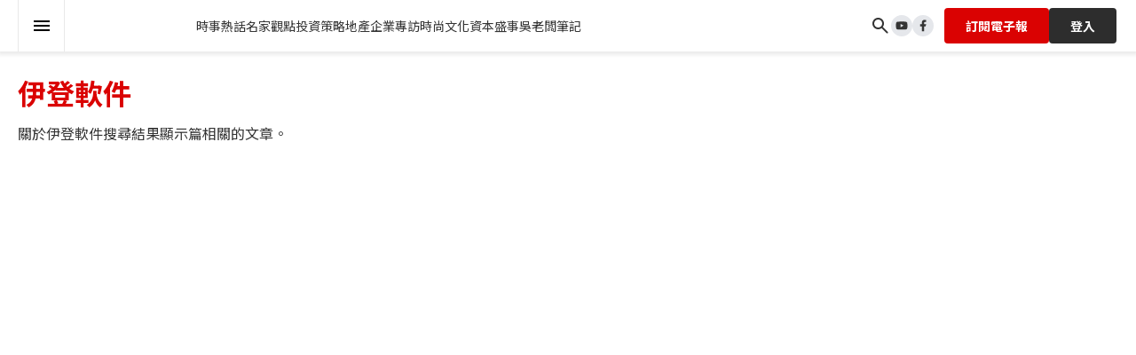

--- FILE ---
content_type: text/html; charset=utf-8
request_url: https://www.google.com/recaptcha/api2/anchor?ar=1&k=6Lf2OTwnAAAAADKuJBTwonNG8oD_dzbf5ugla3ci&co=aHR0cHM6Ly93d3cuY2FwaXRhbC1oay5jb206NDQz&hl=en&v=PoyoqOPhxBO7pBk68S4YbpHZ&size=invisible&anchor-ms=20000&execute-ms=30000&cb=cdfvj81p0otf
body_size: 48758
content:
<!DOCTYPE HTML><html dir="ltr" lang="en"><head><meta http-equiv="Content-Type" content="text/html; charset=UTF-8">
<meta http-equiv="X-UA-Compatible" content="IE=edge">
<title>reCAPTCHA</title>
<style type="text/css">
/* cyrillic-ext */
@font-face {
  font-family: 'Roboto';
  font-style: normal;
  font-weight: 400;
  font-stretch: 100%;
  src: url(//fonts.gstatic.com/s/roboto/v48/KFO7CnqEu92Fr1ME7kSn66aGLdTylUAMa3GUBHMdazTgWw.woff2) format('woff2');
  unicode-range: U+0460-052F, U+1C80-1C8A, U+20B4, U+2DE0-2DFF, U+A640-A69F, U+FE2E-FE2F;
}
/* cyrillic */
@font-face {
  font-family: 'Roboto';
  font-style: normal;
  font-weight: 400;
  font-stretch: 100%;
  src: url(//fonts.gstatic.com/s/roboto/v48/KFO7CnqEu92Fr1ME7kSn66aGLdTylUAMa3iUBHMdazTgWw.woff2) format('woff2');
  unicode-range: U+0301, U+0400-045F, U+0490-0491, U+04B0-04B1, U+2116;
}
/* greek-ext */
@font-face {
  font-family: 'Roboto';
  font-style: normal;
  font-weight: 400;
  font-stretch: 100%;
  src: url(//fonts.gstatic.com/s/roboto/v48/KFO7CnqEu92Fr1ME7kSn66aGLdTylUAMa3CUBHMdazTgWw.woff2) format('woff2');
  unicode-range: U+1F00-1FFF;
}
/* greek */
@font-face {
  font-family: 'Roboto';
  font-style: normal;
  font-weight: 400;
  font-stretch: 100%;
  src: url(//fonts.gstatic.com/s/roboto/v48/KFO7CnqEu92Fr1ME7kSn66aGLdTylUAMa3-UBHMdazTgWw.woff2) format('woff2');
  unicode-range: U+0370-0377, U+037A-037F, U+0384-038A, U+038C, U+038E-03A1, U+03A3-03FF;
}
/* math */
@font-face {
  font-family: 'Roboto';
  font-style: normal;
  font-weight: 400;
  font-stretch: 100%;
  src: url(//fonts.gstatic.com/s/roboto/v48/KFO7CnqEu92Fr1ME7kSn66aGLdTylUAMawCUBHMdazTgWw.woff2) format('woff2');
  unicode-range: U+0302-0303, U+0305, U+0307-0308, U+0310, U+0312, U+0315, U+031A, U+0326-0327, U+032C, U+032F-0330, U+0332-0333, U+0338, U+033A, U+0346, U+034D, U+0391-03A1, U+03A3-03A9, U+03B1-03C9, U+03D1, U+03D5-03D6, U+03F0-03F1, U+03F4-03F5, U+2016-2017, U+2034-2038, U+203C, U+2040, U+2043, U+2047, U+2050, U+2057, U+205F, U+2070-2071, U+2074-208E, U+2090-209C, U+20D0-20DC, U+20E1, U+20E5-20EF, U+2100-2112, U+2114-2115, U+2117-2121, U+2123-214F, U+2190, U+2192, U+2194-21AE, U+21B0-21E5, U+21F1-21F2, U+21F4-2211, U+2213-2214, U+2216-22FF, U+2308-230B, U+2310, U+2319, U+231C-2321, U+2336-237A, U+237C, U+2395, U+239B-23B7, U+23D0, U+23DC-23E1, U+2474-2475, U+25AF, U+25B3, U+25B7, U+25BD, U+25C1, U+25CA, U+25CC, U+25FB, U+266D-266F, U+27C0-27FF, U+2900-2AFF, U+2B0E-2B11, U+2B30-2B4C, U+2BFE, U+3030, U+FF5B, U+FF5D, U+1D400-1D7FF, U+1EE00-1EEFF;
}
/* symbols */
@font-face {
  font-family: 'Roboto';
  font-style: normal;
  font-weight: 400;
  font-stretch: 100%;
  src: url(//fonts.gstatic.com/s/roboto/v48/KFO7CnqEu92Fr1ME7kSn66aGLdTylUAMaxKUBHMdazTgWw.woff2) format('woff2');
  unicode-range: U+0001-000C, U+000E-001F, U+007F-009F, U+20DD-20E0, U+20E2-20E4, U+2150-218F, U+2190, U+2192, U+2194-2199, U+21AF, U+21E6-21F0, U+21F3, U+2218-2219, U+2299, U+22C4-22C6, U+2300-243F, U+2440-244A, U+2460-24FF, U+25A0-27BF, U+2800-28FF, U+2921-2922, U+2981, U+29BF, U+29EB, U+2B00-2BFF, U+4DC0-4DFF, U+FFF9-FFFB, U+10140-1018E, U+10190-1019C, U+101A0, U+101D0-101FD, U+102E0-102FB, U+10E60-10E7E, U+1D2C0-1D2D3, U+1D2E0-1D37F, U+1F000-1F0FF, U+1F100-1F1AD, U+1F1E6-1F1FF, U+1F30D-1F30F, U+1F315, U+1F31C, U+1F31E, U+1F320-1F32C, U+1F336, U+1F378, U+1F37D, U+1F382, U+1F393-1F39F, U+1F3A7-1F3A8, U+1F3AC-1F3AF, U+1F3C2, U+1F3C4-1F3C6, U+1F3CA-1F3CE, U+1F3D4-1F3E0, U+1F3ED, U+1F3F1-1F3F3, U+1F3F5-1F3F7, U+1F408, U+1F415, U+1F41F, U+1F426, U+1F43F, U+1F441-1F442, U+1F444, U+1F446-1F449, U+1F44C-1F44E, U+1F453, U+1F46A, U+1F47D, U+1F4A3, U+1F4B0, U+1F4B3, U+1F4B9, U+1F4BB, U+1F4BF, U+1F4C8-1F4CB, U+1F4D6, U+1F4DA, U+1F4DF, U+1F4E3-1F4E6, U+1F4EA-1F4ED, U+1F4F7, U+1F4F9-1F4FB, U+1F4FD-1F4FE, U+1F503, U+1F507-1F50B, U+1F50D, U+1F512-1F513, U+1F53E-1F54A, U+1F54F-1F5FA, U+1F610, U+1F650-1F67F, U+1F687, U+1F68D, U+1F691, U+1F694, U+1F698, U+1F6AD, U+1F6B2, U+1F6B9-1F6BA, U+1F6BC, U+1F6C6-1F6CF, U+1F6D3-1F6D7, U+1F6E0-1F6EA, U+1F6F0-1F6F3, U+1F6F7-1F6FC, U+1F700-1F7FF, U+1F800-1F80B, U+1F810-1F847, U+1F850-1F859, U+1F860-1F887, U+1F890-1F8AD, U+1F8B0-1F8BB, U+1F8C0-1F8C1, U+1F900-1F90B, U+1F93B, U+1F946, U+1F984, U+1F996, U+1F9E9, U+1FA00-1FA6F, U+1FA70-1FA7C, U+1FA80-1FA89, U+1FA8F-1FAC6, U+1FACE-1FADC, U+1FADF-1FAE9, U+1FAF0-1FAF8, U+1FB00-1FBFF;
}
/* vietnamese */
@font-face {
  font-family: 'Roboto';
  font-style: normal;
  font-weight: 400;
  font-stretch: 100%;
  src: url(//fonts.gstatic.com/s/roboto/v48/KFO7CnqEu92Fr1ME7kSn66aGLdTylUAMa3OUBHMdazTgWw.woff2) format('woff2');
  unicode-range: U+0102-0103, U+0110-0111, U+0128-0129, U+0168-0169, U+01A0-01A1, U+01AF-01B0, U+0300-0301, U+0303-0304, U+0308-0309, U+0323, U+0329, U+1EA0-1EF9, U+20AB;
}
/* latin-ext */
@font-face {
  font-family: 'Roboto';
  font-style: normal;
  font-weight: 400;
  font-stretch: 100%;
  src: url(//fonts.gstatic.com/s/roboto/v48/KFO7CnqEu92Fr1ME7kSn66aGLdTylUAMa3KUBHMdazTgWw.woff2) format('woff2');
  unicode-range: U+0100-02BA, U+02BD-02C5, U+02C7-02CC, U+02CE-02D7, U+02DD-02FF, U+0304, U+0308, U+0329, U+1D00-1DBF, U+1E00-1E9F, U+1EF2-1EFF, U+2020, U+20A0-20AB, U+20AD-20C0, U+2113, U+2C60-2C7F, U+A720-A7FF;
}
/* latin */
@font-face {
  font-family: 'Roboto';
  font-style: normal;
  font-weight: 400;
  font-stretch: 100%;
  src: url(//fonts.gstatic.com/s/roboto/v48/KFO7CnqEu92Fr1ME7kSn66aGLdTylUAMa3yUBHMdazQ.woff2) format('woff2');
  unicode-range: U+0000-00FF, U+0131, U+0152-0153, U+02BB-02BC, U+02C6, U+02DA, U+02DC, U+0304, U+0308, U+0329, U+2000-206F, U+20AC, U+2122, U+2191, U+2193, U+2212, U+2215, U+FEFF, U+FFFD;
}
/* cyrillic-ext */
@font-face {
  font-family: 'Roboto';
  font-style: normal;
  font-weight: 500;
  font-stretch: 100%;
  src: url(//fonts.gstatic.com/s/roboto/v48/KFO7CnqEu92Fr1ME7kSn66aGLdTylUAMa3GUBHMdazTgWw.woff2) format('woff2');
  unicode-range: U+0460-052F, U+1C80-1C8A, U+20B4, U+2DE0-2DFF, U+A640-A69F, U+FE2E-FE2F;
}
/* cyrillic */
@font-face {
  font-family: 'Roboto';
  font-style: normal;
  font-weight: 500;
  font-stretch: 100%;
  src: url(//fonts.gstatic.com/s/roboto/v48/KFO7CnqEu92Fr1ME7kSn66aGLdTylUAMa3iUBHMdazTgWw.woff2) format('woff2');
  unicode-range: U+0301, U+0400-045F, U+0490-0491, U+04B0-04B1, U+2116;
}
/* greek-ext */
@font-face {
  font-family: 'Roboto';
  font-style: normal;
  font-weight: 500;
  font-stretch: 100%;
  src: url(//fonts.gstatic.com/s/roboto/v48/KFO7CnqEu92Fr1ME7kSn66aGLdTylUAMa3CUBHMdazTgWw.woff2) format('woff2');
  unicode-range: U+1F00-1FFF;
}
/* greek */
@font-face {
  font-family: 'Roboto';
  font-style: normal;
  font-weight: 500;
  font-stretch: 100%;
  src: url(//fonts.gstatic.com/s/roboto/v48/KFO7CnqEu92Fr1ME7kSn66aGLdTylUAMa3-UBHMdazTgWw.woff2) format('woff2');
  unicode-range: U+0370-0377, U+037A-037F, U+0384-038A, U+038C, U+038E-03A1, U+03A3-03FF;
}
/* math */
@font-face {
  font-family: 'Roboto';
  font-style: normal;
  font-weight: 500;
  font-stretch: 100%;
  src: url(//fonts.gstatic.com/s/roboto/v48/KFO7CnqEu92Fr1ME7kSn66aGLdTylUAMawCUBHMdazTgWw.woff2) format('woff2');
  unicode-range: U+0302-0303, U+0305, U+0307-0308, U+0310, U+0312, U+0315, U+031A, U+0326-0327, U+032C, U+032F-0330, U+0332-0333, U+0338, U+033A, U+0346, U+034D, U+0391-03A1, U+03A3-03A9, U+03B1-03C9, U+03D1, U+03D5-03D6, U+03F0-03F1, U+03F4-03F5, U+2016-2017, U+2034-2038, U+203C, U+2040, U+2043, U+2047, U+2050, U+2057, U+205F, U+2070-2071, U+2074-208E, U+2090-209C, U+20D0-20DC, U+20E1, U+20E5-20EF, U+2100-2112, U+2114-2115, U+2117-2121, U+2123-214F, U+2190, U+2192, U+2194-21AE, U+21B0-21E5, U+21F1-21F2, U+21F4-2211, U+2213-2214, U+2216-22FF, U+2308-230B, U+2310, U+2319, U+231C-2321, U+2336-237A, U+237C, U+2395, U+239B-23B7, U+23D0, U+23DC-23E1, U+2474-2475, U+25AF, U+25B3, U+25B7, U+25BD, U+25C1, U+25CA, U+25CC, U+25FB, U+266D-266F, U+27C0-27FF, U+2900-2AFF, U+2B0E-2B11, U+2B30-2B4C, U+2BFE, U+3030, U+FF5B, U+FF5D, U+1D400-1D7FF, U+1EE00-1EEFF;
}
/* symbols */
@font-face {
  font-family: 'Roboto';
  font-style: normal;
  font-weight: 500;
  font-stretch: 100%;
  src: url(//fonts.gstatic.com/s/roboto/v48/KFO7CnqEu92Fr1ME7kSn66aGLdTylUAMaxKUBHMdazTgWw.woff2) format('woff2');
  unicode-range: U+0001-000C, U+000E-001F, U+007F-009F, U+20DD-20E0, U+20E2-20E4, U+2150-218F, U+2190, U+2192, U+2194-2199, U+21AF, U+21E6-21F0, U+21F3, U+2218-2219, U+2299, U+22C4-22C6, U+2300-243F, U+2440-244A, U+2460-24FF, U+25A0-27BF, U+2800-28FF, U+2921-2922, U+2981, U+29BF, U+29EB, U+2B00-2BFF, U+4DC0-4DFF, U+FFF9-FFFB, U+10140-1018E, U+10190-1019C, U+101A0, U+101D0-101FD, U+102E0-102FB, U+10E60-10E7E, U+1D2C0-1D2D3, U+1D2E0-1D37F, U+1F000-1F0FF, U+1F100-1F1AD, U+1F1E6-1F1FF, U+1F30D-1F30F, U+1F315, U+1F31C, U+1F31E, U+1F320-1F32C, U+1F336, U+1F378, U+1F37D, U+1F382, U+1F393-1F39F, U+1F3A7-1F3A8, U+1F3AC-1F3AF, U+1F3C2, U+1F3C4-1F3C6, U+1F3CA-1F3CE, U+1F3D4-1F3E0, U+1F3ED, U+1F3F1-1F3F3, U+1F3F5-1F3F7, U+1F408, U+1F415, U+1F41F, U+1F426, U+1F43F, U+1F441-1F442, U+1F444, U+1F446-1F449, U+1F44C-1F44E, U+1F453, U+1F46A, U+1F47D, U+1F4A3, U+1F4B0, U+1F4B3, U+1F4B9, U+1F4BB, U+1F4BF, U+1F4C8-1F4CB, U+1F4D6, U+1F4DA, U+1F4DF, U+1F4E3-1F4E6, U+1F4EA-1F4ED, U+1F4F7, U+1F4F9-1F4FB, U+1F4FD-1F4FE, U+1F503, U+1F507-1F50B, U+1F50D, U+1F512-1F513, U+1F53E-1F54A, U+1F54F-1F5FA, U+1F610, U+1F650-1F67F, U+1F687, U+1F68D, U+1F691, U+1F694, U+1F698, U+1F6AD, U+1F6B2, U+1F6B9-1F6BA, U+1F6BC, U+1F6C6-1F6CF, U+1F6D3-1F6D7, U+1F6E0-1F6EA, U+1F6F0-1F6F3, U+1F6F7-1F6FC, U+1F700-1F7FF, U+1F800-1F80B, U+1F810-1F847, U+1F850-1F859, U+1F860-1F887, U+1F890-1F8AD, U+1F8B0-1F8BB, U+1F8C0-1F8C1, U+1F900-1F90B, U+1F93B, U+1F946, U+1F984, U+1F996, U+1F9E9, U+1FA00-1FA6F, U+1FA70-1FA7C, U+1FA80-1FA89, U+1FA8F-1FAC6, U+1FACE-1FADC, U+1FADF-1FAE9, U+1FAF0-1FAF8, U+1FB00-1FBFF;
}
/* vietnamese */
@font-face {
  font-family: 'Roboto';
  font-style: normal;
  font-weight: 500;
  font-stretch: 100%;
  src: url(//fonts.gstatic.com/s/roboto/v48/KFO7CnqEu92Fr1ME7kSn66aGLdTylUAMa3OUBHMdazTgWw.woff2) format('woff2');
  unicode-range: U+0102-0103, U+0110-0111, U+0128-0129, U+0168-0169, U+01A0-01A1, U+01AF-01B0, U+0300-0301, U+0303-0304, U+0308-0309, U+0323, U+0329, U+1EA0-1EF9, U+20AB;
}
/* latin-ext */
@font-face {
  font-family: 'Roboto';
  font-style: normal;
  font-weight: 500;
  font-stretch: 100%;
  src: url(//fonts.gstatic.com/s/roboto/v48/KFO7CnqEu92Fr1ME7kSn66aGLdTylUAMa3KUBHMdazTgWw.woff2) format('woff2');
  unicode-range: U+0100-02BA, U+02BD-02C5, U+02C7-02CC, U+02CE-02D7, U+02DD-02FF, U+0304, U+0308, U+0329, U+1D00-1DBF, U+1E00-1E9F, U+1EF2-1EFF, U+2020, U+20A0-20AB, U+20AD-20C0, U+2113, U+2C60-2C7F, U+A720-A7FF;
}
/* latin */
@font-face {
  font-family: 'Roboto';
  font-style: normal;
  font-weight: 500;
  font-stretch: 100%;
  src: url(//fonts.gstatic.com/s/roboto/v48/KFO7CnqEu92Fr1ME7kSn66aGLdTylUAMa3yUBHMdazQ.woff2) format('woff2');
  unicode-range: U+0000-00FF, U+0131, U+0152-0153, U+02BB-02BC, U+02C6, U+02DA, U+02DC, U+0304, U+0308, U+0329, U+2000-206F, U+20AC, U+2122, U+2191, U+2193, U+2212, U+2215, U+FEFF, U+FFFD;
}
/* cyrillic-ext */
@font-face {
  font-family: 'Roboto';
  font-style: normal;
  font-weight: 900;
  font-stretch: 100%;
  src: url(//fonts.gstatic.com/s/roboto/v48/KFO7CnqEu92Fr1ME7kSn66aGLdTylUAMa3GUBHMdazTgWw.woff2) format('woff2');
  unicode-range: U+0460-052F, U+1C80-1C8A, U+20B4, U+2DE0-2DFF, U+A640-A69F, U+FE2E-FE2F;
}
/* cyrillic */
@font-face {
  font-family: 'Roboto';
  font-style: normal;
  font-weight: 900;
  font-stretch: 100%;
  src: url(//fonts.gstatic.com/s/roboto/v48/KFO7CnqEu92Fr1ME7kSn66aGLdTylUAMa3iUBHMdazTgWw.woff2) format('woff2');
  unicode-range: U+0301, U+0400-045F, U+0490-0491, U+04B0-04B1, U+2116;
}
/* greek-ext */
@font-face {
  font-family: 'Roboto';
  font-style: normal;
  font-weight: 900;
  font-stretch: 100%;
  src: url(//fonts.gstatic.com/s/roboto/v48/KFO7CnqEu92Fr1ME7kSn66aGLdTylUAMa3CUBHMdazTgWw.woff2) format('woff2');
  unicode-range: U+1F00-1FFF;
}
/* greek */
@font-face {
  font-family: 'Roboto';
  font-style: normal;
  font-weight: 900;
  font-stretch: 100%;
  src: url(//fonts.gstatic.com/s/roboto/v48/KFO7CnqEu92Fr1ME7kSn66aGLdTylUAMa3-UBHMdazTgWw.woff2) format('woff2');
  unicode-range: U+0370-0377, U+037A-037F, U+0384-038A, U+038C, U+038E-03A1, U+03A3-03FF;
}
/* math */
@font-face {
  font-family: 'Roboto';
  font-style: normal;
  font-weight: 900;
  font-stretch: 100%;
  src: url(//fonts.gstatic.com/s/roboto/v48/KFO7CnqEu92Fr1ME7kSn66aGLdTylUAMawCUBHMdazTgWw.woff2) format('woff2');
  unicode-range: U+0302-0303, U+0305, U+0307-0308, U+0310, U+0312, U+0315, U+031A, U+0326-0327, U+032C, U+032F-0330, U+0332-0333, U+0338, U+033A, U+0346, U+034D, U+0391-03A1, U+03A3-03A9, U+03B1-03C9, U+03D1, U+03D5-03D6, U+03F0-03F1, U+03F4-03F5, U+2016-2017, U+2034-2038, U+203C, U+2040, U+2043, U+2047, U+2050, U+2057, U+205F, U+2070-2071, U+2074-208E, U+2090-209C, U+20D0-20DC, U+20E1, U+20E5-20EF, U+2100-2112, U+2114-2115, U+2117-2121, U+2123-214F, U+2190, U+2192, U+2194-21AE, U+21B0-21E5, U+21F1-21F2, U+21F4-2211, U+2213-2214, U+2216-22FF, U+2308-230B, U+2310, U+2319, U+231C-2321, U+2336-237A, U+237C, U+2395, U+239B-23B7, U+23D0, U+23DC-23E1, U+2474-2475, U+25AF, U+25B3, U+25B7, U+25BD, U+25C1, U+25CA, U+25CC, U+25FB, U+266D-266F, U+27C0-27FF, U+2900-2AFF, U+2B0E-2B11, U+2B30-2B4C, U+2BFE, U+3030, U+FF5B, U+FF5D, U+1D400-1D7FF, U+1EE00-1EEFF;
}
/* symbols */
@font-face {
  font-family: 'Roboto';
  font-style: normal;
  font-weight: 900;
  font-stretch: 100%;
  src: url(//fonts.gstatic.com/s/roboto/v48/KFO7CnqEu92Fr1ME7kSn66aGLdTylUAMaxKUBHMdazTgWw.woff2) format('woff2');
  unicode-range: U+0001-000C, U+000E-001F, U+007F-009F, U+20DD-20E0, U+20E2-20E4, U+2150-218F, U+2190, U+2192, U+2194-2199, U+21AF, U+21E6-21F0, U+21F3, U+2218-2219, U+2299, U+22C4-22C6, U+2300-243F, U+2440-244A, U+2460-24FF, U+25A0-27BF, U+2800-28FF, U+2921-2922, U+2981, U+29BF, U+29EB, U+2B00-2BFF, U+4DC0-4DFF, U+FFF9-FFFB, U+10140-1018E, U+10190-1019C, U+101A0, U+101D0-101FD, U+102E0-102FB, U+10E60-10E7E, U+1D2C0-1D2D3, U+1D2E0-1D37F, U+1F000-1F0FF, U+1F100-1F1AD, U+1F1E6-1F1FF, U+1F30D-1F30F, U+1F315, U+1F31C, U+1F31E, U+1F320-1F32C, U+1F336, U+1F378, U+1F37D, U+1F382, U+1F393-1F39F, U+1F3A7-1F3A8, U+1F3AC-1F3AF, U+1F3C2, U+1F3C4-1F3C6, U+1F3CA-1F3CE, U+1F3D4-1F3E0, U+1F3ED, U+1F3F1-1F3F3, U+1F3F5-1F3F7, U+1F408, U+1F415, U+1F41F, U+1F426, U+1F43F, U+1F441-1F442, U+1F444, U+1F446-1F449, U+1F44C-1F44E, U+1F453, U+1F46A, U+1F47D, U+1F4A3, U+1F4B0, U+1F4B3, U+1F4B9, U+1F4BB, U+1F4BF, U+1F4C8-1F4CB, U+1F4D6, U+1F4DA, U+1F4DF, U+1F4E3-1F4E6, U+1F4EA-1F4ED, U+1F4F7, U+1F4F9-1F4FB, U+1F4FD-1F4FE, U+1F503, U+1F507-1F50B, U+1F50D, U+1F512-1F513, U+1F53E-1F54A, U+1F54F-1F5FA, U+1F610, U+1F650-1F67F, U+1F687, U+1F68D, U+1F691, U+1F694, U+1F698, U+1F6AD, U+1F6B2, U+1F6B9-1F6BA, U+1F6BC, U+1F6C6-1F6CF, U+1F6D3-1F6D7, U+1F6E0-1F6EA, U+1F6F0-1F6F3, U+1F6F7-1F6FC, U+1F700-1F7FF, U+1F800-1F80B, U+1F810-1F847, U+1F850-1F859, U+1F860-1F887, U+1F890-1F8AD, U+1F8B0-1F8BB, U+1F8C0-1F8C1, U+1F900-1F90B, U+1F93B, U+1F946, U+1F984, U+1F996, U+1F9E9, U+1FA00-1FA6F, U+1FA70-1FA7C, U+1FA80-1FA89, U+1FA8F-1FAC6, U+1FACE-1FADC, U+1FADF-1FAE9, U+1FAF0-1FAF8, U+1FB00-1FBFF;
}
/* vietnamese */
@font-face {
  font-family: 'Roboto';
  font-style: normal;
  font-weight: 900;
  font-stretch: 100%;
  src: url(//fonts.gstatic.com/s/roboto/v48/KFO7CnqEu92Fr1ME7kSn66aGLdTylUAMa3OUBHMdazTgWw.woff2) format('woff2');
  unicode-range: U+0102-0103, U+0110-0111, U+0128-0129, U+0168-0169, U+01A0-01A1, U+01AF-01B0, U+0300-0301, U+0303-0304, U+0308-0309, U+0323, U+0329, U+1EA0-1EF9, U+20AB;
}
/* latin-ext */
@font-face {
  font-family: 'Roboto';
  font-style: normal;
  font-weight: 900;
  font-stretch: 100%;
  src: url(//fonts.gstatic.com/s/roboto/v48/KFO7CnqEu92Fr1ME7kSn66aGLdTylUAMa3KUBHMdazTgWw.woff2) format('woff2');
  unicode-range: U+0100-02BA, U+02BD-02C5, U+02C7-02CC, U+02CE-02D7, U+02DD-02FF, U+0304, U+0308, U+0329, U+1D00-1DBF, U+1E00-1E9F, U+1EF2-1EFF, U+2020, U+20A0-20AB, U+20AD-20C0, U+2113, U+2C60-2C7F, U+A720-A7FF;
}
/* latin */
@font-face {
  font-family: 'Roboto';
  font-style: normal;
  font-weight: 900;
  font-stretch: 100%;
  src: url(//fonts.gstatic.com/s/roboto/v48/KFO7CnqEu92Fr1ME7kSn66aGLdTylUAMa3yUBHMdazQ.woff2) format('woff2');
  unicode-range: U+0000-00FF, U+0131, U+0152-0153, U+02BB-02BC, U+02C6, U+02DA, U+02DC, U+0304, U+0308, U+0329, U+2000-206F, U+20AC, U+2122, U+2191, U+2193, U+2212, U+2215, U+FEFF, U+FFFD;
}

</style>
<link rel="stylesheet" type="text/css" href="https://www.gstatic.com/recaptcha/releases/PoyoqOPhxBO7pBk68S4YbpHZ/styles__ltr.css">
<script nonce="V8qX07DyroCO9shkHbgH4Q" type="text/javascript">window['__recaptcha_api'] = 'https://www.google.com/recaptcha/api2/';</script>
<script type="text/javascript" src="https://www.gstatic.com/recaptcha/releases/PoyoqOPhxBO7pBk68S4YbpHZ/recaptcha__en.js" nonce="V8qX07DyroCO9shkHbgH4Q">
      
    </script></head>
<body><div id="rc-anchor-alert" class="rc-anchor-alert"></div>
<input type="hidden" id="recaptcha-token" value="[base64]">
<script type="text/javascript" nonce="V8qX07DyroCO9shkHbgH4Q">
      recaptcha.anchor.Main.init("[\x22ainput\x22,[\x22bgdata\x22,\x22\x22,\[base64]/[base64]/[base64]/[base64]/[base64]/[base64]/[base64]/[base64]/[base64]/[base64]\\u003d\x22,\[base64]\\u003d\x22,\x22wooAbMKdYcKzMTDDlGDDmsKvPcOGa8O6cMK6UnFsw7o2wosYw7JFcsOyw43CqU3Dq8ODw4PCn8KZw7DCi8KMw43CjMOgw7/[base64]/MF/DpSvClD/CmMOlIcKRV1IvDkvChMOYDUnDtsOuw5/DqMOlDTEPwqfDhSvDh8K8w75dw6AqBsK0EMKkYMKEBTfDkn/CvMOqNGBbw7d5wpxkwoXDqlgpfkcOJ8Orw6F4XjHCjcKkWsKmF8Ktw5Bfw6PDlBfCmknCsQ/DgMKFAcK8GXpuCCxKRMK1CMOwOMOHJ2Quw5/Ctn/Dr8OWQsKFwq3Cu8OzwrpvcMK8wo3CsCbCtMKBwpLCsRV7wrFew6jCrsKCw6DCim3DrjU4wrvChcKQw4IMwpHDsS0ewprCr2xJGsO/LMOnw4Vuw6lmw63CmMOKEAp2w6xfw4PCo37DkG3Du1HDk24+w5lySMK2QW/DpSACdXMgWcKEwrvCiA5lw7nDmsO7w5zDqFtHNWUew7zDomTDj0UvPj5fTsKhwrwEesOOw6TDhAs0NsOQwrvCnMKyc8OfIMOZwphKUMOGHRg8SMOyw7XCjcKxwrFrw6QBX37CnTbDv8KAw5vDl8OhIyR7YWomOVXDjXjCjC/[base64]/[base64]/CnsOlw516wqzDoMK0woYDwpbDkXnCqQEuwocLwqd1w4HDoAhcbsK7w7nDrsOYHHYzQ8KVw7p+w6jCsU0MwozDsMOWwpTCscKZwqfCp8KVOMKrwpJ1w4kawqhYw6DCvgo/w6TCmCnDrmXDvw0LQ8OmwrEYw7YBIcO0wojDpMKxSDfDpgcla0bCkMOAKsO9wrbDqB3DjVksY8K9w5dfw7NYGC8/[base64]/ChMOuN8KFLcKDAGbCrWTDpsO5QwA8HXphw7pPR3vDlcKWA8Kiwq3DonHCnMKEwoXDhMK8wpLDtSjCiMKkTWLDscKCwr/[base64]/Ckjgpwp1Bw6vDrx5swrLCkE85wpzDgFJsIsOLwr5Sw6/DsH3CuHk9wpHCpcOYw5zCosKsw7R+G1tFcGjChC19asKQWHrDq8K9bwVnTcO9wosnVzkCf8Oaw5DDkTPDmMOTZMO2WsOmJcKdw7J+QyccaAgeXDtDwqvDh0QrIQNcw45/w74jw6zDrSJDRDJmOUXCssKlw7p0eBQnY8OiwpDDrhjDt8OWN0DDjhVjORJ6wonCpjkWwoo2Zk/ChMOzw4TDsQvCpgHClXIMw6zDlsKfw50+w699PXrCpcK5w5nDjsOjW8OkPMOfwo5jw70aUzjDoMKpwpPCsC40Y1jCsMO/T8KAw4xUwr3CgWpYHsOyAcKvb1XCkRYKM2DDpUvDssO9woI+NMK9QsKow7xnGsOdMsOgw6HCgyfCjsOuw4oLScODcB0XD8OAw6HClsOBw5rCpFNJw5R/wrjCqV0qEB9Uw4/CnQLDmWcddhohNRUiw7vDkBkhCA9XRcKbw6c7w4fChMOVQMOowqx1J8K/PsKyax1Ww4XDvUnDlsKjwpbCn3fDm3nDkhwtSi4ray4zCcK+wqVxw4tZMRoAw7rCumJkw73Cm3pmwo8YOU/CilJUw5zCiMK8wq1BEGHCnGLDrcKYJcKuwq/DjHsDFcKQwobDhsKXB0EjwqrCjsOeF8OKwoPDt3rDgEs8WcKKwr3DtcOvfsOFwqx3w4g6MVnCkMKvFwJqAiTCrQDCjcK5w5TCqMK+wrjCncONN8KDwonDtEfDszDDvTE5woDDjcO+HsKzVsONQWVSw6QEwrUlcB/DiTdsw6DCpBXCn1xcwpnDhxDDiW5Aw6zDiH4Ew5Q/[base64]/DrsKnw7sUdcOCw4PCszzCnsKcw4I3w4LDusK2wpDCp8Omw6PDgMKqw691w7LDtcO9TEknQ8KawojDk8Oww7E3NicZw7VlXmHCnyjDgsO4w5TCsMOpc8KdSivDuEgtwo4tw5oDwp7ChRbCtcOPZQDCuh/DqMKVw6zDojLDkBjCscOqwoRsDiLCjEwJwrBEw5F6w7ZDJMOYMgJWw6bCjcKPw7rCqxvCghnDonjCin/Dpyt+XMO4JlhCPMKzwqDDlQ44w6zCvFfCscKjKsKdDUTDjMKow47CkgnDqkUAw7zClz8PdRhVw7wLCsOJR8Okw4rCtkHDnkjCpcKjXcKwNzJMUj5Xw7rDv8K9w53Cu2VmYxPDmD4jUcO0cD0oZAHDtR/Dkjwsw7Ucw44xdcKowrdqw44gwrxgcsKZWGEsOhDCsUjDsCozVwNjXRvDh8KVw5YzwpDDisONw5B7wrbCtMKKEilTworCgSDCpFlDaMO/[base64]/ClMK5f8KiBcK0wqTDgkthdGIuf8OVe8KOEMOywr7CpMKOwpQlw51gw7LCnDgCwpXCvh/DqGbDjlzDvDktw6XDgcKkB8K2wr9NQh8cwrvChsKgI0vClXFzwpFYw4s7PMK7JRZzfcOrAknDsDZDwqgDwpPDrsObScK7AcKnwq0swqnDs8KjecK5D8KmVcK9aUwGwozDvMKxIyjCl3nDjsK/QUA7fgcKIATDn8OfPMOFwoRcHMKewp12I0zDoSXDqWrDnE7Dt8OjDyTDrMOaQsKJwr4EGMKlHjTDq8KRJj1kf8KuZXNlw7RIBcOCQQvCicOtwqrCrkc0Q8KiQBkTwoMWw5fCpMObC8K6eMOew6h8wrjDkMKbw6nDmXgHDMOMwplVwo/Dh18ow5vDjj3CqcKgwos7wpbDkw7Duyclw7p4ScO9w6jClhDDmcKGwrbCqsO7w7kwVsOlw40RSMKiUMO2FcK6wo3DjD9Ew6RXfR44CGBnEhjDtcKEBRvDh8OfYsOOw5zCjwPDl8K3djAmA8O9dwsVQcOoGCjDrC0sH8Kew7/CkcKbPA/Dqk/CusO7wpPCmcKPXcKgw5LCuCPCksKlw4R+wqcCKyLDuBUKwrt/wrVAHUBsw6fCksKqFsOkW1XDmxEcwoXDqMOxw7HDoUcbw4TDmcKaR8KxfBJ9ZRjDuHJWbcK0wobCoU43L0V/QyHCrEvDsEM/woE0CnPDphbDpDVbFMKmw5XCnXTDvMOuH3JMw4t7fUdiw47Dk8O8w44Fwpkhw5ddwq7DlTcbcXbCrmA+ScK9QsKnwqHDjBbCsRHCrwgPUcKiwqNYBBfDi8ObwoDCqRvCl8Ocw6vDhEl/IiLDmRDDssKRwr0ww6HDsGtjwpDCtVQ5w6rDrmYdMcKSasKfAMKlw49Tw53DosKJECLDiBTDiDvCkUbCrl3DmmTDpxbCssKwLsK9H8KFAMKscXTCuC5PwpPCnEoqZWExHV/DlnPCiULCtMKdQR1kw6VKw6luw4nDvMKGY2c1wq/CrsKCwpbCl8Kww7fDicKkInjCmmIYAMKbw4jDiUsaw61vSTPCgB9Hw4DCj8KGXR/CiMKjR8O6wofDh1MHbsOOw6DDvWdhFcOMwpcPw45rw4fDpSbDkSw3K8OXw48gw44YwrUpaMKzDhPDpsKuwoMKfMKATMK3AmbDm8KaFx8Ew7wdw53Cu8OAei/DjsO6B8OmO8K/[base64]/[base64]/Dg8KpGcOCwokJw7vCuRM9w5o7MsK7w47CvMOJWcKZan/CgCU0TzlkbSHCnV7Cp8KifnAjwoDCiWNTwqXCssKOw4vCtsOiMnjCpi3Djx3Dl3EOFMOBKRp6wojDj8O2UsKARmgeTMO+w6Auw7PCmMOaMsKpKhHDih7DvMOIDcOdXsK/w5wKwqTDiygdXMKPw4o0woRwwq58w4N1w54fwq7Cv8K0WnfDlAlwVgfCo2jCgDoSdSMIwq8ew7fDtMO8woszWMKcHUo6EMOlFcKqdsKlw5l7wrVYGsO4Ll0ywqvDjMO2w4fDmTFUXUPCrBxmPcKIaWvCl1LDs2bCg8KPdcOAwo/[base64]/Coj4sC8OkZkPDoMKkA0jCisKWNsOKw41VDm/DmQt+WAjDmGJEwrBtw53DizYLw4Y0P8K1d3orN8Oxw6Y3woNpUiBuB8OAw58vQMKKfMKSYMOlZiPCmMOew658wq/[base64]/DjcO5woTDg2LChDbDjX7DrwHDp8KmYcKxwpEDwpthTkF7w7TCiWZjwrwjHERIwpx0GMKLKVfCuFxuwosSSMKHGsK9wrwww4HDr8OPdsOvDMOmKFEPw5zDj8KubF1/fcKQw7U2wqHDuD3DpXnCocKxwo0VWgcGOmxzwplww6QKw5BBw4dUFkECOGTCmFouwoVmwqxUw7/Ck8O6w7TDlALCnsKTDxfDrTDDi8KzwodLwocORyfChsKgKgV6SmBvDTjCm0Npw6fDvMOkOcOZcsKXQDsPw6ArwpbDl8ONwrRYM8KVwpVcWMOmw5Ecw48rICpmw6bCj8Oow63CtcKhZcOBw4QdwpTDvMOJwrZjwqE/woPDg2s+djLDpcKceMKFw4tcScOQT8KDYDDDocOHEUk8wqPCucKwX8KPO0nDoDnCpcKnW8KZL8KWfcO0w41Vw6vClBZgw6Y2VsO+woHDisOfay4Ww4rCm8ODXMK/d0wfwqN3aMOuw4l0OMKBGcOqwp8hw6zCk0U/fcOoZ8KCGhjDksKWZMKLwrzCoAhMAGFKX3YkHVACw4rDj3pdZMODwpbDnsOmw57CscONacOTw5rDqcOvw53DslNnd8OkSxXDhcOJwogdw6PDtMOcJcKGfRDDjg/[base64]/Co8KcfgbCn0V7wptWd8KpaBVKw7w5w4ofwqDDr2zCoAtswrjDgsKDw5BPe8OJwpLDhMKBwrPDuVrCpRZZVQ7CpsOZYhsYw79cwp1yw63DpS9/[base64]/DrMOiwo8swrbCrFDChMKkLsKhw5rDrsOreD/CowHDrsOEw6IqcC8/w50swoZbw4fCnVrDkis3C8O1WwAJwoDCrzHCosOpC8OjJsOmBcO4w7/CkcKQwrpJPDN9w6PDjcOqw4/Dv8O8w6hqRMKoTMKbw59zwobDlWPCnsOAw6PCugfCsw4mAFTCqsKOw7odw5DDiUHCpMOvVcKxEMKQw5rDp8OPw45bwqfDoTLClMK/wqPCrGLCjMK7MMOmTsKxZCjDrsOdSMK+GzQJw7Brw5PDpXnDrMOww5VXw6woWGx1w7vCuMOtw4HDisORwrXDpsKCw4oVw59WI8KoRcOIwrfCmMOnw7nCkMKkwqsKwq/CmBQNYUUoA8Ouw5cIwpPCqTbCo1nDrcO2wpvCtB/[base64]/[base64]/DvsOjw7ZRK39Zwp/[base64]/fsO7woXCpMOPwo3DgMOFw5rDs1YqAcK7SXXDg10vw5TCgj5fw7dRYAvCn0zDgW3Ct8OCJsOyD8O3A8OyawYAM28qw6lOS8KTwrjDuUI0wogyw5DDtcOPYsKbw5YMw7fDmhLCmhwSBx/[base64]/DkcO9w5XDvMKoIsO3wrwnw4LChWnDi8KmT8OKAsO8CyXChBZpw4pPRMOswpbCu0B3w7RFYMOlFUDDoMOKw4BOworCr00Hw6jClF9jwoTDjRoJwo15w6w9LWnCrcK/KMK0w41zwp7CscK/wqfDmzDDn8KmWMKSw67DhMKDAsO4wrHCpkzDh8OVNUrDrHgzTMO9woLCk8KcLAgmw51Bwqw0B3okHMOAwprDpsOfwpPCvE3CrcOAw7hKNBjChcKsQsKkwqzCrCo/wrjCi8KgwoURWcOywphrL8KyGSfDusOELyfCnBPCvjDCjwDCkcOewpYfwo3DtA9eEBQHw5PDtELCiSNNOkAVMMKVD8Kjb3PDksOKBWcTdQnDokfDmMOfw48HwrLCjsKUwpsFw4c3w4TDlSDDv8KDQXjCi17DsEMKw4zDksKww6ZiV8KBw4PChxsSw6nCucOMwrUSw5/CjEs0KsOHGHzCisKEHMOdwqEdw5gvQ0nCusKXCwXCgVlSwpYcRcOGwqfDnR/DkMKlw4FowqDDlF4aw4I8w5/DmUzDiHLDjcO2wr7CvC/[base64]/[base64]/[base64]/CjMKaLxTDgSXCrEvDvMKlwoTCjWMwDW5jSiwDYsKAZ8KswoXCsWvDhVArw63Cv1prHXDDpALDtsO/wqbCgUQYWMOfwrtSw6BlwqHCvcK1wqg0bcOTDxMqwoVMw4/Ct8KkWgIyICcew4RqwoYLwp/DmG/CrcKNwocsIsKQwpLDm07Cjx3Dr8KEXQ3DvhF+HC3DvsKFBwdlYAnDlcOeUjFPDcOnw6RnScOHw67DlRrCiGliwqohYE88wpVAZ2fCsn7CvifDsMOQw5fCnCwUBFjCrGcUw4jCgsK/[base64]/DpnHCuzQ8VG5Vw68/[base64]/DmMKbaMO8woHDukt5GcKbw5/[base64]/CjQPCrFTCnXXDrsKUw7TDnlFwCUk6w6TDvRJ6w4BSwpxTHMOhGA3DqcK/BMO3wptyMsO0w6PDm8K2QwnClcKDwoZnw7/[base64]/wpfDtWkOwrrDhFQ5YH1eCcOXRnd+w4HDrzzDkMKDZMO7w4TCsWERwpU6aCoeajHDuMORw6t6w63DvMOeIAgXUMKheRvCkm/Dq8KQTEBXDkXCqsKCHjEvVAAJw4M9w7jDqjrDjcOTWMO/fEDDjMOLLA/DrcKnBQYdw5LCuhjDoMODw4rDnsKGwosow5zDpcO6VTjDhXHDvmMswoEZw5rCvBpSw5HCpjjCkhNkw7TDiTo7bcOLwpTCvwbDhgRuwpMNw6/CqsKzw7ZJTn1fB8KZDsKlNMO8wplew4XCusOqw4Y8LgYZOcK9LyQwYVkcwpzDqTbCjH1ldh98w67CjiAdw5PCgnNdwrvDunrDv8KJMMOjIQ8Qw7/ClMK1w67Ck8OXw4TDk8O8wr/[base64]/CmMOqw747MMKNw5xlwowHw7TCnsOfFk/[base64]/CnMKsw4Fcwp7CoMO/N8KSwr/Cpns3woPChcOXw6ZpIBpLwqDDgcKwJB1BQjfDlMOiwoHCkCVvLsOsw6zDo8OAw6vCoMKEKlvDvWLDkMKAIsOyw5w/LHF1MgPDi3UiwrnDr0dWSsOBwqrCh8O4cC0+woYGwonCpj/DnC1awplIYMKbC1VRwpPDjxrCkUAeQ17DgBR3eMOxAcO/wrjChksWwogtZMK0w4fDpcKGL8KUw5jDmcKhw4Jlw74sSsKpw7zDlcKyAiFFU8OjcsOkZsOiwp5YenEbwrUBw5c6WncdLQjDkUZfI8KuRlEFU20hw6BdBsKxw6rCgMOaDDtXw4hvDsKtHcOCwpszbVPCuEcyY8KXdijCscOwCsOXwqh1FcKww5/[base64]/Ck8KXJhBjN8OdecKpWMKbZG1mwqLDg1hRw58jThXCocOgwp0fektXw7MnwoLCqsKKPcKPJXATIE3Ct8OFEcKnXcODbXFfGEvCtMK4QcOpw5zDmy/DknVQeHrDgy8TeCwRw47DiTHDhB/DqEPCucOiwpvDtMOpGcOkf8OnwoZzWlBAY8KDw6/CocK2E8OmLVJKBcOSw7Eaw4TDrWNGwovDksOgwrYMw6x6wp3CnnbDhwbDkxLCt8KZZcKpUlBgwp/[base64]/[base64]/Yhxxw6RaNxPCiMKoKW/CrMOQbcKYacOYwrLChMK8w5Yhw6xDwqkWQ8Osa8Kzw7jDr8ORw6I2BsKmw7l/wrvCn8KxD8ODwpN3wp8jYXJqOhsIwr7CqMK3YMO5w5gRw5zDkcKOAcOUw4vCuT/ClQfDnBY2wqkCLMKtwo/DvMKPw4vDmjfDmwU/P8KHc0ZEw6TDi8KTQsOZwoJZw49owpPDvWXDosO5I8OdSWBiwoNtw6YXY18dwrh/w5fCkDckw5RUUsKdwprCicOQw4xue8OOHgkLwq9vXcO2w6PDtgzDqk0HNS9rwpEJwpbCvsKPw6HDq8KZw7rDqsKARMOTw6HDtnIiZ8K3csK/wr9Qw4/DosOQIUHDq8OpaCrCtcO9UMOfMCQbw4HDiA7DjHnDjMKmw6/DiMKnLXcgPcK0wr86R1FYwpbDqCMIfMKUw5zCncK/GlPCtGhtXUDCqg7Do8KswoXCsATCusKKw6rCsmTCgT3DonI+QsOpJ14+H2HDui5Cf1wpwpnCm8OWKFlkbznChsOKwqMwHCA0CQXCqMO5wqzDqsKnw7bChSTDnsOrw6nCu1hiwobDtcOowrXDucKNTF/[base64]/DuwsXKT9GLl/DpgAFCGoTw5VzQcOdcFYBQ2PDs2ZiwqUIUsO9dcO8b3EpYsKfw4bDs1NQe8OKVMO3QcKRw4UDwr4Iw4XCqCRZwqlPwpXCoTjDvcOVVU3CiQNAw7/DhcKEw7R9w5hDw7NMFsKswrlvw4jDr3HCiVE3fkJGwrTCicK9dcO0e8KMbcOTw7bCiS/[base64]/Dn2U7w4DCrDXDiF7CiMK/PA3Du3/DiA8UXC7ChsO0YE1Mw5jDnFrDmxbDvw5iw6HDksOGwo3DgTd1w4UBSsOwBcOGw7PCo8Omc8KIScOTwo3DiMKzAcK+JcOGJ8OMwp/[base64]/IxjChSIFC8OYw63Do8KnbUPDjXPCkcK+EcOLBljDt8OLKsOewobDlzJzwp3CgsOuZcKIRMOpwq7CuSlUTSzDkgPCmhB7w7xZw6/[base64]/Dv09bHMOZRMKgPzvCpsOnw67CrXB+w4rDt8OgAsO9BcKZfFEuwqXDqcKFL8K5w6gGwoYywrzDrRfCvkoHOWlvY8Omw7FPAcOHw4LCm8Kdw5Q7UHd0wrzDolrCm8K4WFBjB1fDpALDjQIEblF0w5/CqEB2RcKhY8KZJR3CvsOyw7XDrhbDqsKbE0bDmMKRwqRlw60jejtJTxTDssOyE8OlWnp1PsOmw75Fwr7DtC7Dj3UWwrzCnMOPKsOnDGLDpQ9vw4V3w6/Cn8OQAxnChVl4V8O9wpDDkcKGZsOew5/Ct07DrhMMD8KZbS8uTsKeacKiwpsFw45ywp7CncKpw5/Ct3Yww7LCuVJ9FMO1woE6ScKAAVgJUMOywoPDksOUwo/DpGTDmsKXw5rCpGTCtA7DphvDiMKkB2bDpTzCoTLDvgI8woJ2woFKw6DDlTgSwqnCv3wPw7bDuhHCvUbCmgPDn8KHw4wvw7/[base64]/w4XDlcKSwqAhWkbClMKrQcO1UMOWUmZBw51bcnkdw7DChMKAwro4G8KDIMO5AsKTwpLDgS3CmRx1w7HDtMOSw7XCrCPCokdew4MwRzvDtSVcG8OFw7R8w43DocK8WFECAMOCK8OWwrTDkcOjw5LCo8KrdCbCgcKfGcKrw7bDl0/CrsO0N1t2wqwhwqnDu8KAw6swEcKUSlTDhsKZw6LCslfDrMOJaMODwoADKAUAJCxRDRp3wrnDvsKyckhKwqXDlxYuwrJubsKNwpbCmMKNw6XCuRs+cCMnTB1pTmR2w6jDvBoqCMOWw6wxw6/[base64]/CnMKhwrkabsK7aMK7wpl+McOKa8KrwqjDmTEFwrwRQSDDrcKUTMO/KcOOwqRzw77Cr8OcHxZfecKFNsOWe8KONCt6LcKAw7fCpBDDlMOOwp5RNsOiEXA1YMOIwr3CkMOCUcO9w701CcOMw4AkUVTDrWrDqsO5wo5JYcKvw7UTLgB5woY+D8OQN8ODw4Y2MsKYHTUVwpHCjcKKwphJw5HDp8KWIE/[base64]/wqjDucOZYh/[base64]/[base64]/[base64]/DAECw6tmPxlsJ8O1wqXCusKkf8Kaw4nDn1QZwrYAwozCjQvDncO8wphgwqPCuRHDkTrDqkNuVMK9JRTCshLCjCnCocOlwrsfwqbDjsOgDA/[base64]/DjsKGwqhaQ0/CmCrCi8KGHi55Z8KQGQTCgWbCqHR1QSQow7HCp8KFwpDCrXvDgsOHwqcEA8K1w47CukfCqsKRQMKhw69CBcKBwpPDk1XDpD7Cn8K8wqzCowLDscKsYcK/w6/ChG82RcK/[base64]/w5YgwrR3wqlaw67DmMKDTGXCrh/[base64]/[base64]/ag1dw5s7fMOLw4YtwpXCkMKXw4Ywwq3DvcOhZMOsKMKbRMK7wo3DuMOWwrsNRBIfVnoYEcK6w73DusKqwq/Cg8O0w5NIw60pMygpKyzDlgkmw4AwM8OzwoDCoQHDh8KBQDPCpMKFwpPCp8KnC8OKwrTDhsOPw6jComXDlGoMwr7DjcOOwr8BwrwTw7TCicOhw7EmasO7b8OUa8Ojw6nDvyJZTHo+wrTChxNqw4HCucOiwpo/b8OzwokOw5bDu8Kmw4JKwr83KSJCJsKVw5kbwqV/SlDDnMKcYzs/w7UaJRjCisOaw5J6IsKZwrfDsDYgw4hywrTCrQnCrjw+w4rDikBvHBkyCylLAsK9w7Vcw58oXcOrw7Efwp0XJFzCn8Kow4Z3woZ7A8O+wpnDniEswpjDlGLDpgF3O3EXw4IMAsKNW8Kkw4Ehw5F1DMKFw5LDsWXChG7DtMOEwp/ChsK6aCbDu3HDtSp1wrxaw7dCMRE6wq/DucKhNXBrWcOgw6R3aX4owoVmRTbCuwRhWsOEwo80wrVBP8Opd8KzWEcww5XChCtXC1Q4XMO+wrkecMKNw6bCq18nwoTCqcOyw5ZGw4VgwpTCqMK1wpXClsKaBW3DvsKcwohHwr5fwoV/wrN+UMKXbsKzw4sUw40/[base64]/worDj3XDkcO+fCXCrcKbTWwuw6zDhHHDvhjDm30Wwr5+woAZw7R6woLCo0DCljbDjyh9w6o/w4EKw7TCncOJwoTCgsOWJnvDm8OoWTwJw6Vtwrt+w5FPw6MJaVZTw67CkcOUw53CkMOCwoF7cRVQwo5MIHPCgMOkwr7CiMKRwqMbw4kRD09TOShvO2VXw5kTwrLChsKbw5fDvAvDlMOqwr3DpGF/w75Aw5V8w7HDkirDp8Kow5XCvcOIw4jDrhl/[base64]/RsKmwrHCnzNsE8OsYcKzMsKmwoYAw7HCtmDCr2l0wqVeV2rDuwlYeX7CjcKEwqcPwrZbUcOHY8K4wpDCqMKPJh3CqcOjTMKsbjk8GsOQSCJ4RMO5w6gPwobCnhTDgwTDoD5uP3EmasKpwrLDqcK8bHHDkcKAHcKENsORwrnDqT0JdAp1w4zDncOxwqxRw4jDg0/Ctg7DuV8Hwo7CjFnDnQbCr0QHw606B3NCwoTDijvCr8ODw4HCuGrDrsO2AMOgMsOkw4hGXVEdw7tNwqU6bTjDu3PCgXfDoSnClD7CmsOoD8O8w5t1wojDnBzCk8KZwrR9wpPDgMOdKmQMIMKaMMKMwrc/wq8Nw7ImLQ/Dpw/Dl8OqeCDCp8OkOH0Vw7BDMcOvw4suw5FlY1EWw4TDuSbDvyfDn8OiMMObD0TDuTZufMK4w6fDmsOHwqLCnxNCeQDCo0zCjMOhw43DrD3CtDHCoMKiQR7DhG/DkHjDtRnDlFzDjMKkwrMUQsKvZm/Cmix2Ui3CtsOfwpIiwq1weMOUwqElwrnCpcOawpEnwr7Dt8Ofw7fCtj7CgAwOwq/ClSvClTdBUh5XLUNawqg/ZsOUwqEqw7t5wq/DsVfDlHFEChhgw5fDk8OOLxwVwofDuMKow4nCqsOEOWzCkcK2YHbCiifDt0nDssOsw5XCsT50wqgOCBNQAMOHIGXDvWwoRzbDqcKuw5DDm8KaUGXDmsO7w452PMOEw5DCpsOsw7vCtMOqf8Oawrp8w5U/woPCicKAwprDrsOIwrPDu8KOw4rCt2RfFhDCqcO4QcKxCmFxwrdjwrzCnsOKw43DiDHDgcODwrjDmRgIMxAJcwjDpFTDi8OZw4BRwrseEMONwoDCs8OYw6MMw4JAw6Y0wqdnw6ZIK8OjIMKHFsORX8Kyw4c3NMOmQMONwoXDpT/ClMOLL3rCqsKqw7tGwoAkdRhIFwfDuGBBwq3CusOPXXMKwojCkg/DmiMPVMK3RGdTRzpaG8K5f1NGMMKGKMOFcR/DmcO1cSLCi8K9wowOS2HCpcO/wpPChFPCtGvDkHwNw5vCpsOzccOfQcKeIlrDiMOpPcORwqPCrUnCghN6w6HDrcKaw4fDhl3DrTjChcOGL8ODRkRsPcOIwpbDpsKewps/w43DocOnJsOmw7BpwpoDciLDgMKsw5glDTJtwoRUbRbCrSjCtwTCmzVPw7sPc8KwwqLDoEtXwo51OmLDvHnCvMKxWRJkwqEDF8KnwosCB8K6w5ZCRFjChRbCv0N1wpzCq8K/w5cKwoRrbRrCr8KAw4/DiFAtwrTCq3zCg8OEPyRHw6dud8KQwrFLDcKIR8K2XMKHwpnCs8K8wq8gBsKSw7kHFBzCsgw3Z0XDhQoWbcKJQsKxZTcMwotRwqXDj8O3fcObw6rDjsOyCcOnUMOieMK2w6rDjWbDjkUYXC1/[base64]/DsyAXwpVfw57DrXhcYMK0w7/[base64]/CrsKUw7wdFj/DuXhLw5NTU8K7ccKUw4/Co1URLx/CiXzCqX8Lw7kbw5vDmh0gWjRXGsKww7R/w5BhwpoXw7rCoA/CrRPCjsKHwoLDsDQPQ8KMwp3DvxgkYMOLwpHDtsKvw5nDh0nCnH1jeMOkBcKpFMKXw7fDjcKbEy11wrTCgMOPemIgGcKUexjCo2JVwp1YTgo0V8Osa2bDg2jCucOTJcOrdxnCkmMGU8KQRsKmw57CkkF3c8OuwpTCr8Ogw5fDsyF/w556McOKw74DDkHDnxJSFU5Ww44AwqQLYcKQEgNDYcKWd0rDk3QGecO+w5cuw6LCvcOpcsKNw6TDlsKZw6wIJR/Do8KHwoDCiDzCpy0Cw5Azw49nwqfCkkrCisO1QcOrw68dS8KwasKlwrF1G8ODw7Vew7DDicKUw4vCsCjChGNhc8Kmw6I7P0/CjcKZF8K4QcOCUiglLlXCkMOdbDlpQMObVcOow6ZON1rDhk0LFhBpwoZRw4xhRMK1XcOkw6vDig/Ci0JreE/DpjDDjMKaBMO3RzoZw5YFbDHCk2BAwpsWw4nDlcK1cWbDqU/DocKvV8KWSsOCwqYzVcOwBsKre2/DoDJ8BcOEwrnCqwAuwpDDo8OefsKYasKiLixVwohewr57w4EbfTYvdxPCpibCk8K3Lj0Xw4PCkcKwwq7Cnk1bw4AowoLDkjnDuQcjworCiMOSDsOUGsKqw5VNFsOzwr1JwqDCsMKCbgY/VcKlKcO4w6/DvmF8w78ywq/DoDTDqQhbU8KDw7gXwq0HLX/Co8OBfkHDoHpsbMOHEiPCuVrDpSLChwRMOsOeI8KTw7LCvMKYw4XDosKiZMKvw67CjmHDmWXDhQlLwqMjw6w+wokyAcK6w47ClMOhN8K4w6HCrijDlcOsXsOnwo3DpsOdw7/CmcKXw4JRw40IwoBzGXbCojTCh20lT8OWd8K4WMO8w7/Dhl04w5VIYQvDkiMBw44HFQXDmcObwrbDlMKFwo7DvwxBw7rCo8KLW8Osw5lPwrcBN8KmwotUHMK6w5/[base64]/TSlNwrLCkw7Cm8KGNH/[base64]/[base64]/V8KJRsO/[base64]/DqsOnc8KNYsODKz/DqUHCuMOYOcOOwqVgw5LCk8K1wonDhhUqOsO1DVjDnFnCvEPCoy7DvCwUw7IERsK1w5bDr8KawpxkXhfCkXdOCmLDqMOdbcK+ezVdw51QU8O/UMOGwpXCksKrMQ3Di8O+wqTDsSk+w6HCocOdC8OJWsOMWhzCksOxccO3LhBHw49AwrbCs8OVc8ODacO5wrnDvADCmWFZw7PDgCHCqBN4wrrDuwYOw7QJfDgEwqUjw7V2XUfDgyfDpcO/[base64]/CpMK6P0kiw7PCq8Kcw4/Dr8OGwpLDmG3CjzrDr1nDiWrDrMKEB0vCvDFvH8Kfw4Ipw67Dk3rCiMOGYyXCplnCo8OrB8OAHMKDw57CnXwCwrhkwrMDIMKSwrhtw6HDsXHDjsKXO0zCslowa8O6T1jDihstOEhGQsK7wpzCo8OkwoBPL1vChcKrTSQVw4UfFAbDuHDCj8OOHsK6WsO2UcK/w7nDiQXDtFPCnMK/w6VewopeEcKVwp3ChRHDr1nDv23DhUHClA3ChVjDuBswQHfCuT5BSRJfPcKBQi/Ds8O7wpLDjsKlwrpnw7Qzw4jDrWPCmzxFN8KSEhdvUSPCpcKgVkLDhMKPwpDDnw1bB3XCncKxwpVgWsKpwqc/[base64]/[base64]/SErCqEHDkn0Vw4DDgcKCMAPCjC0RWcKyJcOzw4HCiTgDw5IUw5vCqxx1FsOIwo/Cm8OMwo7DocKmw6xwPcKywqc2wqrDjT9dWV48L8KNwpbDisObwoXCmsOHFFMcW3VlCMK7wrsbw6hIwojDpsOTw5TCgU1tw7pJwrzDksOjwpTCi8OCLBcYw5UnLwFjw6zDqUc4wq5swq/CgsKqwqJoYFUMcsK9w5x7woBLehVoaMKHw78XYwo5ZRjCoDbDjB5aworCh0TDgMOwJ35yccK1wqDChATCuAR4UxrDisKxwpAXwqBMNMK2w4bDjsK+wq3DocOkwqnCqcK/JsOUwpTCnSXDuMKIwqQsbcKGOU9awpPCi8Ovw7fCrxrDnEFsw73Dng5LwqUZw57Co8K9F1TCssKYw5dUworDmE4lA0nCj0/DvMOww4XCocKfS8KHw6Z+IsKGw47Cv8OtADfCk0zClUpvwpLDuy7Do8KlQBldJ2fCrcOwQMK2ZF/DhnHCqcOhwoJWwq7CrgzDm2Nyw63CvF7CvjLDs8OGU8Kfw5HDg1kWBlbDhG0UEMOOYsOSD1kwG1bDvVIuNFjCjzEjw7tqw5DClMO0cMO7wq/[base64]/Dm8KGw4sTe1Jzw6nCuMOcf8O/wqVyVHLCpRzDncOiXMOsJXshw4/DnMKFw5cVVMOZwrliOcOsw41ResKLw4dBX8K+ZTERwrEQ\x22],null,[\x22conf\x22,null,\x226Lf2OTwnAAAAADKuJBTwonNG8oD_dzbf5ugla3ci\x22,0,null,null,null,1,[16,21,125,63,73,95,87,41,43,42,83,102,105,109,121],[1017145,333],0,null,null,null,null,0,null,0,null,700,1,null,0,\[base64]/76lBhnEnQkZnOKMAhk\\u003d\x22,0,1,null,null,1,null,0,0,null,null,null,0],\x22https://www.capital-hk.com:443\x22,null,[3,1,1],null,null,null,1,3600,[\x22https://www.google.com/intl/en/policies/privacy/\x22,\x22https://www.google.com/intl/en/policies/terms/\x22],\x22FUStfY513EccN6jCIDVBeJ49CUEKP/Roomx1benXNXU\\u003d\x22,1,0,null,1,1768551094359,0,0,[62,134,58,36],null,[78,139,75,26],\x22RC-BpEDlXtojE_-xA\x22,null,null,null,null,null,\x220dAFcWeA7Szhpj28teofOs3DjhhRA1aszVUo2Ffo8AOy0Xd6o5fIJjAJZwSR6KFumiRDFSe9suwn5_Wq7MfPrrv-kZUWtttXAc4g\x22,1768633894312]");
    </script></body></html>

--- FILE ---
content_type: text/css; charset=UTF-8
request_url: https://www.capital-hk.com/_next/static/css/3526b204fe5a4568.css
body_size: 59
content:
.HomeBanner_bgWrap__ESpLw{aspect-ratio:3/2}@media (min-width:1024px){.HomeBanner_bgWrap__ESpLw{aspect-ratio:6/1}}.HomeBanner_bgWrap__ESpLw{position:sticky;width:100%;overflow:hidden;z-index:-1}